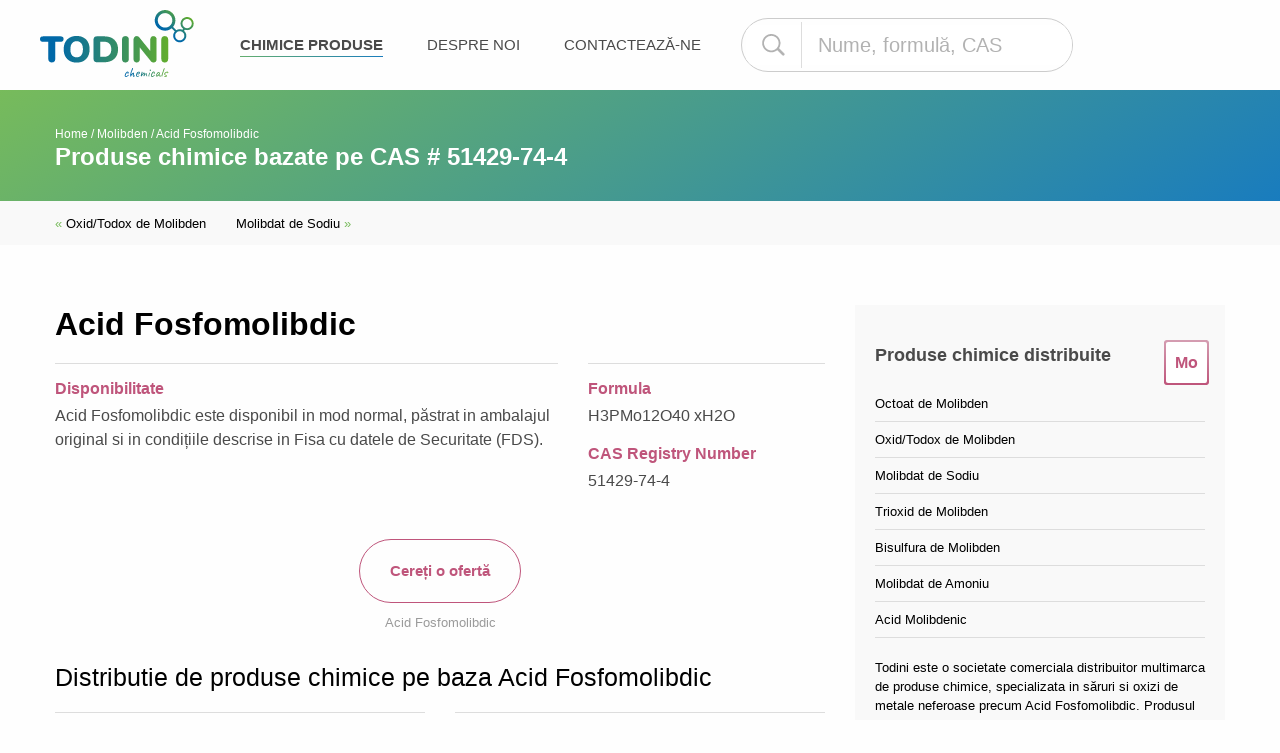

--- FILE ---
content_type: text/html; charset=UTF-8
request_url: https://www.todini.com/ro/produse-chimice/molibden/acid-fosfomolibdic
body_size: 7346
content:
<!doctype html><!--[if IE 8]> <html lang="ro" class="ie8" dir="ltr"> <![endif]--><!--[if IE 9]> <html lang="ro" class="ie9" dir="ltr"> <![endif]--><!--[if !IE]><!--> <html lang="ro" dir="ltr"> <!--<![endif]--><head><meta name="msvalidate.01" content="E58ADCA0626563E9279F3861589BDBC2" /><meta name="msvalidate.01" content="DEFE07CD5D6158ACF5C5E21AB925D3B1" /><meta name="google-site-verification" content="ePVcbaJovBOYjVp7cGLUfbDnj9dcnXOXcyvP9FiFZ-A" /><meta charset="utf-8"><meta http-equiv="x-ua-compatible" content="ie=edge"><meta name="viewport" content="width=device-width, initial-scale=1.0"><title>Acid Fosfomolibdic - Distribuție și vânzări | CAS 51429-74-4 | TODINI</title><meta name="description" content="Todini Chemicals este leader in distributia internationala de acid fosfomolibdic"><link rel="canonical" href="https://www.todini.com/ro/produse-chimice/molibden/acid-fosfomolibdic"><link rel="alternate" hreflang="ar" href="https://www.todini.com/ar/muntagat-kimiayya/mulibdnum/hemd-elfosfomolibdik" /><link rel="alternate" hreflang="br" href="https://www.todini.com/br/produtos-quimicos/molibdenio/acido-fosfomolibdico" /><link rel="alternate" hreflang="zh" href="https://www.todini.com/cn/jingxiao-huaxue-chanpin/mu/lin-mu-suan" /><link rel="alternate" hreflang="cs" href="https://www.todini.com/cz/chemicke-produkty/molybden/kyselina-fosfomolybdenova" /><link rel="alternate" hreflang="de" href="https://www.todini.com/de/chemikalien/molybdaen/phosphormolybdansaure" /><link rel="alternate" hreflang="da" href="https://www.todini.com/dk/kemikalier/molybden/phosphormolybden-syre" /><link rel="alternate" hreflang="en" href="https://www.todini.com/chemicals/molybdenum/phosphomolybdic-acid" /><link rel="alternate" hreflang="es" href="https://www.todini.com/es/productos-quimicos/molibdeno/acido-fosfomolibdico" /><link rel="alternate" hreflang="fr" href="https://www.todini.com/fr/produits-chimiques/molybdene/acide-phosphomolybdique" /><link rel="alternate" hreflang="hi" href="https://www.todini.com/in/chemicals/molibdenam/phosphomolibdik-esid" /><link rel="alternate" hreflang="it" href="https://www.todini.com/it/prodotti-chimici/molibdeno/acido-fosfomolibdico" /><link rel="alternate" hreflang="ja" href="https://www.todini.com/jp/kagaku-seihin/moribuden/rinmoribuden-san" /><link rel="alternate" hreflang="nl" href="https://www.todini.com/nl/chemische-producten/molybdeen/fosfomolybdeenzuur" /><link rel="alternate" hreflang="pl" href="https://www.todini.com/pl/produktow-chemicznych/molibden/kwas-fosforomolibdenowy" /><link rel="alternate" hreflang="ro" href="https://www.todini.com/ro/produse-chimice/molibden/acid-fosfomolibdic" /><link rel="alternate" hreflang="ru" href="https://www.todini.com/ru/khimikalii/molybdenum/fosfornomolibdenovaya-kislota" /><link rel="alternate" hreflang="sv" href="https://www.todini.com/se/kemikalier/molybden/fosformolybdensyra" /><link rel="alternate" hreflang="tr" href="https://www.todini.com/tr/kimyasallar/molibden/fosfomolibdik-asit" /><link rel="stylesheet" href="https://www.todini.com/assets/css/style.css"><link rel="stylesheet" href="https://www.todini.com/assets/css/style_responsive.css"><link rel="stylesheet" href="https://www.todini.com/assets/js/vendor/multiple-select-master/multiple-select.css"><link rel="stylesheet" href="https://www.todini.com/assets/css/vendor/jquery.loadmask.css"><link rel="stylesheet" href="https://www.todini.com/assets/css/search/search.css"><link rel="stylesheet" href="https://code.jquery.com/ui/1.11.0/themes/smoothness/jquery-ui.css"><link rel="preconnect" href="https://fonts.gstatic.com"><link href="https://fonts.googleapis.com/css2?family=Montserrat:wght@400;700&display=swap" rel="stylesheet"><link rel="icon" type="image/png" href="https://www.todini.com/favicon-32x32.png" sizes="32x32" /><link rel="icon" type="image/png" href="https://www.todini.com/favicon-16x16.png" sizes="16x16" /><link rel="icon" href="https://www.todini.com/favicon.ico" sizes="32x32" /><!-- Global site tag (gtag.js) - Google Analytics --><script async src="https://www.googletagmanager.com/gtag/js?id=G-L8PG22Z7NJ"></script><script>window.dataLayer = window.dataLayer || [];function gtag(){dataLayer.push(arguments);}gtag('js', new Date());gtag('config', 'G-L8PG22Z7NJ');</script><!-- Product - Acid Fosfomolibdic - 2016-05-06T14:45:19+02:00 -->
	</head><body class="homepage">
	<!-- HEADER .header -->
	<header class="header" id="topbar">
		<div class="row large-collapse">
			<div class="large-2 medium-3 small-6 columns">
				<a class="logo" href="https://www.todini.com/ro" title="Home"><span>Distributie de produse chimice</span></a>
			</div>
			<div class="small-6 columns show-for-small-only mobile-only">
				<div id="m-search-icon"><img src="https://www.todini.com/assets/images/search/icon_search.svg" id="mini-search-img"></div>
				<div id="email-icon"><a href="https://www.todini.com/ro/contact" title="alte substanțe chimice sunt disponibile la cerere"></a></div>
				<div id="nav-icon2" class="">
					<span></span>
					<span></span>
					<span></span>
					<span></span>
					<span></span>
					<span></span>
			</div>
			<div id="mini-search-outer-wrapper">
				<div id="mini-search-wrapper">
					<span id="mini-search-icon"></span>
					<input type="text" autocomplete="off" class="product-search-input" placeholder="Nume, formulă, CAS"/>
					<span id="mini-search-close"></span>
				</div>
				</div>
			</div>
			<div class="large-10 medium-9 small-12 columns text-right">
				<nav class="main-menu">
					<ul>
						<li class=" active"><a href="https://www.todini.com/ro/produse-chimice" title="Produse chimice distribuite">Chimice produse</a></li>
						<li class="" ><a href="https://www.todini.com/ro/despre-noi" title="Specialiști în săruri și oxizi de metale neferoase">Despre noi</a></li>
						<li class=""><a href="https://www.todini.com/ro/contact" title="alte substanțe chimice sunt disponibile la cerere">Contactează-ne</a></li>
					</ul>
					<div id="search-outer-wrapper" class="">
						<div id="search-wrapper">
							<span id="search-icon" class="search-icon"></span>
							<input type="text" autocomplete="off" class="product-search-input" placeholder="Nume, formulă, CAS"/>
							<span class="search-close"></span>
						</div>
					</div>
				</nav>
				<div class="search_items_container text-left" style="position:relative"></div>
			</div>
		</div>
	</header><!-- TITLE-BAR .title-bar-->
<div class="title-bar">
	<div class="row columns">
		<div class="path">
			<a href="https://www.todini.com/ro">Home</a>
			 / <a href="https://www.todini.com/ro/produse-chimice/molibden" title="Distributie de produse chimice pe baza Molibden">Molibden</a> / Acid Fosfomolibdic		</div>
		<h2>Produse chimice bazate pe CAS # 51429-74-4</h2>
	</div>
</div>
<!-- navigazione next/prev -->
<div class="e-navigation">
	<div class="row column">
		<a href="https://www.todini.com/ro/produse-chimice/molibden/molibden-oxid" title="Oxid/Todox de Molibden"><span>&laquo;</span> Oxid/Todox de Molibden</a><a href="https://www.todini.com/ro/produse-chimice/molibden/sodiu-molibdat" title="Molibdat de Sodiu">Molibdat de Sodiu <span>&raquo;</span></a>	</div>
</div>

<!-- MAIN-CONTENT .main-content-->
<div class="main-content">

    <!-- layout contenuto vip con classe FAMIGLIA esempio .e-co-->
    <div class="row e-mo vip-content">
    <div class="large-8 medium-7 small-12 columns">

    	<h1>Acid Fosfomolibdic</h1>

    	<!-- top scheda  -->
    	<div class="row top-scheda">
    	<div class="large-8 medium-8 small-12 columns">
    		<div class="scheda-block">
    		<h3>Disponibilitate</h3>
    		<p> Acid Fosfomolibdic este disponibil in mod normal, păstrat in ambalajul original si in condițiile descrise in Fisa cu datele de Securitate (FDS).
</p>
    		</div>
  		</div>
  		<div class="large-4 medium-4 small-12 columns">
    		<div class="scheda-block">
    		<h3>Formula</h3>
    		<p>H3PMo12O40 xH2O</p>
    		<h3>CAS Registry Number</h3>
    		<p>51429-74-4</p>
    		</div>
  		</div>
		</div>
		<div class="row column text-center top-scheda cta-scheda">
   			 <a href="#" onclick="return false;" class="button go-to-form" title="Contactați-ne">Cereți o ofertă</a>
   			 <p class="nota">
			     Acid Fosfomolibdic		     </p>
    	</div>
    	<!-- /top scheda -->

    	<!-- bottom scheda  -->
    	<div class="row column bottom-scheda hide-for-small-only">
   			 <h2>Distributie de produse chimice pe baza Acid Fosfomolibdic
</h2>
    	</div>
        <div class="row bottom-scheda">
            <div class="large-6 medium-12 small-12 columns">
                <div class="scheda-block">
                    <h3>Descriere</h3>
                    <p>informația nu este disponibila</p>
                </div>
                <div class="scheda-block">
                    <h3>Aspect</h3>
                    <p>Acidul fosfomolibdic este un compus verde-galben.</p>
                </div>
                <div class="scheda-block">
                    <h3>Solubilitate</h3>
                    <p>Acidul fosfomolibdic este solubil in apa si in solventi polari organici ca etanolul.</p>
                </div>
                <div class="scheda-block">
                    <h3>Întrebuințări </h3>
                    <p>Acidul fosfomolibdic, cunoscut si ca PMA, este unul din componentele colorantului tricromic a lui Masson. Acidul fosfomolibdic se foloseste ca materie prima pentru catalizatori si ca reactiv in cromatografia pe strat subtire.</p>
                </div>
            </div>
            <div class="large-6 medium-12 small-12 columns">
                <div class="scheda-block">
                    <h3>Clasificare</h3>
                    <p>Solicitați fisa cu datele de securitate (FDS) si verificați punctele 3, 14, 15.
</p>
                </div>
                <div class="scheda-block">
                    <h3>Securitate</h3>
                    <p>Solicitați fisa cu datele de securitate (FDS) si verificați punctele 4, 5, 6, 7, 8, 10, 13.
</p>
                </div>
                <div class="scheda-block">
                    <h3>Specificații</h3>
                    <p>Detaliile tehnice se furnizează la cerere, in funcție de aplicare.
</p>
                </div>
                <div class="scheda-block">
                    <h3>Sinonime</h3>
                    <p>Acid fosfomolibdic</p>
                </div>
            </div>
        </div>
    	<!-- /bottom scheda -->

  	</div>

<div class="large-4 medium-5 hide-for-small-only columns sidebar ">
	<div class="sidebar-wrapper">
		<h3>Produse chimice distribuite</h3>
		<div class="e-mo small-elements">
			<div class="element">
				<a href="https://www.todini.com/ro/produse-chimice/molibden" title="Molibden">
					<span class="simbolo">Mo</span>
				</a>
          	</div>
        </div>
    	<ul>
            <li><a title="Vizualizați fișa tehnică a produsului Octoat de Molibden" href="https://www.todini.com/ro/produse-chimice/molibden/octoat-de-molibden"><span></span> Octoat de Molibden</a></li>
                    <li><a title="Vizualizați fișa tehnică a produsului Oxid/Todox de Molibden" href="https://www.todini.com/ro/produse-chimice/molibden/molibden-oxid"><span></span> Oxid/Todox de Molibden</a></li>
                    <li><a title="Vizualizați fișa tehnică a produsului Molibdat de Sodiu" href="https://www.todini.com/ro/produse-chimice/molibden/sodiu-molibdat"><span></span> Molibdat de Sodiu</a></li>
                    <li><a title="Vizualizați fișa tehnică a produsului Trioxid de Molibden" href="https://www.todini.com/ro/produse-chimice/molibden/molibden-trioxid"><span></span> Trioxid de Molibden</a></li>
                    <li><a title="Vizualizați fișa tehnică a produsului Bisulfura de Molibden" href="https://www.todini.com/ro/produse-chimice/molibden/molibden-bisulfura"><span></span> Bisulfura de Molibden</a></li>
                    <li><a title="Vizualizați fișa tehnică a produsului Molibdat de Amoniu" href="https://www.todini.com/ro/produse-chimice/molibden/amoniu-molibdat"><span></span> Molibdat de Amoniu</a></li>
                    <li><a title="Vizualizați fișa tehnică a produsului Acid Molibdenic" href="https://www.todini.com/ro/produse-chimice/molibden/acid-molibdenic"><span></span> Acid Molibdenic</a></li>
                    
	</ul>
	<p>Todini este o societate comerciala distribuitor multimarca de produse chimice, specializata in săruri si oxizi de metale neferoase precum  Acid Fosfomolibdic. Produsul chimic Acid Fosfomolibdic cu cerințe specifice este disponibil la cerere.</p>
</div>
</div>
</div>


</div>

<!-- CONTACT-ROW .help -->
<div class="contact-row" >
    <div class="row">
        <div class="large-10 large-centered column">
            <h3>Contactați-ne pentru mai multe informații despre <strong>Acid Fosfomolibdic</strong></h3>
            <p class="subtitle">Contactați-ne pentru a solicita o ofertă sau informații tehnice și veți fi contactat cât mai curând posibil.</p>
            <!-- form -->
<form class="contacts_form " data-feedback_template="" method="post" action="" onsubmit="return false;"  >
	<fieldset>
		<p class="f-phone">
                            <label>Telefon <span class="advice">(pentru feedback mai rapid, completați acest câmp)</span></label>
                            <input class=" phone_number" type="text" pattern="^([0-9\(\)\\/|+# -]*)$" name="phone"  >
                            </p><p class="f-email">
                        <label>E-mail</label>
                        <input class="required" type="email" name="email" required placeholder="">
                        </p>                            <p class="f-firm">
                                <label>Societatea*</label>
                                <input class="required" type="text" name="firm" placeholder="">
                            </p>
							<p class="f-subject">
                        <label>Obiect</label>
                        <select name="subject" >
                            <option value="Cerere de oferta">Cerere de oferta</option><option value="Informații tehnice">Informații tehnice</option><option value="Situația comenzilor si livrărilor">Situația comenzilor si livrărilor</option><option value="Propuneri">Propuneri</option>                        </select>
                        </p><p class="f-message">
                        <label>Mesaj*</label>
                        <textarea class="required" rows="7" name="message"  required placeholder=""></textarea>
                        </p>
        <div class="large-collapse">
            <div class="row large-collapse">
                <div class="large-8 small-12 columns">
                    <label>Consimțământul la prelucrarea datelor * <span class="privacy-error-container"></span></label>
                    <p class="privacy privacy-error-class-container">
                        <label class="checkbox">
                            <input data-error_class_container=".privacy-error-class-container" data-error_container=".privacy-error-container" type="checkbox" name="privacy" required>
                            <span class="nota">Sunt de acord cu prelucrarea datelor: <a target="_blank" href="https://www.todini.com/ro/politica-de-confidentialitate" title="Ne pasă de intimitatea ta ">Clic aici pentru a citi politica de confidențialitate</a></span>
                        </label>
                    </p>
                </div>
                <div class="large-4 small-12 columns clearfix text-center">
                    <button type="submit" class="button btn-send">Trimite</button>
                </div>
            </div>
        </div>

	</fieldset>
    <input type="hidden" name="form_id" value="3" >
	<input type="hidden" name="page_id" value="2" ></form>
<!-- fine form -->        </div>
    </div>
</div>

<!-- SLIDER .slider-small-elements -->
<div class="slider-small-elements">
	<div class="row column  text-center"><h3>Ați putea fi interesat de următoarele produse chimice:</h3></div>
	<div class="row">
		<div class="columns large-8 large-centered small-centered medium-centered medium-10 small-10">
			<ul class="owl-carousel owl-theme small-slider small-elements families-carousel" >
									<li class="e-co">
						<div class="element">
							<a href="https://www.todini.com/ro/produse-chimice/cobalt" title="Cobalt">
								<span class="simbolo">Co</span>
							</a>
						</div>
					</li>
										<li class="e-ni">
						<div class="element">
							<a href="https://www.todini.com/ro/produse-chimice/nichel" title="Nichel">
								<span class="simbolo">Ni</span>
							</a>
						</div>
					</li>
										<li class="e-i">
						<div class="element">
							<a href="https://www.todini.com/ro/produse-chimice/iod" title="Iod">
								<span class="simbolo">I</span>
							</a>
						</div>
					</li>
										<li class="e-se">
						<div class="element">
							<a href="https://www.todini.com/ro/produse-chimice/seleniu" title="Seleniu">
								<span class="simbolo">Se</span>
							</a>
						</div>
					</li>
										<li class="e-sn">
						<div class="element">
							<a href="https://www.todini.com/ro/produse-chimice/staniu" title="Staniu">
								<span class="simbolo">Sn</span>
							</a>
						</div>
					</li>
										<li class="e-li">
						<div class="element">
							<a href="https://www.todini.com/ro/produse-chimice/litiu" title="Litiu">
								<span class="simbolo">Li</span>
							</a>
						</div>
					</li>
										<li class="e-v">
						<div class="element">
							<a href="https://www.todini.com/ro/produse-chimice/vanadiu" title="Vanadiu">
								<span class="simbolo">V</span>
							</a>
						</div>
					</li>
										<li class="e-cu">
						<div class="element">
							<a href="https://www.todini.com/ro/produse-chimice/cupru" title="Cupru">
								<span class="simbolo">Cu</span>
							</a>
						</div>
					</li>
										<li class="e-sb">
						<div class="element">
							<a href="https://www.todini.com/ro/produse-chimice/antimoniu" title="Antimoniu">
								<span class="simbolo">Sb</span>
							</a>
						</div>
					</li>
										<li class="e-cr">
						<div class="element">
							<a href="https://www.todini.com/ro/produse-chimice/crom" title="Crom">
								<span class="simbolo">Cr</span>
							</a>
						</div>
					</li>
										<li class="e-mn">
						<div class="element">
							<a href="https://www.todini.com/ro/produse-chimice/mangan" title="Mangan">
								<span class="simbolo">Mn</span>
							</a>
						</div>
					</li>
										<li class="e-cd">
						<div class="element">
							<a href="https://www.todini.com/ro/produse-chimice/cadmiu" title="Cadmiu">
								<span class="simbolo">Cd</span>
							</a>
						</div>
					</li>
										<li class="e-in">
						<div class="element">
							<a href="https://www.todini.com/ro/produse-chimice/indiu" title="Indiu">
								<span class="simbolo">In</span>
							</a>
						</div>
					</li>
										<li class="e-w">
						<div class="element">
							<a href="https://www.todini.com/ro/produse-chimice/tungsten" title="Tungsten">
								<span class="simbolo">W</span>
							</a>
						</div>
					</li>
										<li class="e-te">
						<div class="element">
							<a href="https://www.todini.com/ro/produse-chimice/telur" title="Telur">
								<span class="simbolo">Te</span>
							</a>
						</div>
					</li>
										<li class="e-re">
						<div class="element">
							<a href="https://www.todini.com/ro/produse-chimice/reniu" title="Reniu">
								<span class="simbolo">Re</span>
							</a>
						</div>
					</li>
										<li class="e-pb">
						<div class="element">
							<a href="https://www.todini.com/ro/produse-chimice/plumb" title="Plumb">
								<span class="simbolo">Pb</span>
							</a>
						</div>
					</li>
										<li class="e-bi">
						<div class="element">
							<a href="https://www.todini.com/ro/produse-chimice/bismut" title="Bismut">
								<span class="simbolo">Bi</span>
							</a>
						</div>
					</li>
										<li class="e-zn">
						<div class="element">
							<a href="https://www.todini.com/ro/produse-chimice/zinc" title="Zinc">
								<span class="simbolo">Zn</span>
							</a>
						</div>
					</li>
										<li class="e-default">
						<div class="element">
							<a href="https://www.todini.com/ro/produse-chimice/alte" title="Alte Produse Chimice">
								<span class="simbolo">...</span>
							</a>
						</div>
					</li>
								</ul>
		</div>
	</div>
</div>

		<!-- FOOTER -->
		<footer class="footer">
						<!-- languages -->
			<div class="row seo-row" data-equalizer>
				<div class="large-11 small-10 columns" data-equalizer-watch>
					<div class="row ft-col">
						<div class="large-4 medium-4 small-12 columns">  
							<h3>Selectați limba în care să navigați pe site-ul nostru web →</h3>
						</div>
						<div class="large-2 medium-2 small-6 columns">  
							<ul>
																										<li><a data-language_code="en" class="set_user_language" href="https://www.todini.com" title="English version">English </a></li>																		<li><a data-language_code="es" class="set_user_language" href="https://www.todini.com/es" title="versión española">Español</a></li>																		<li><a data-language_code="it" class="set_user_language" href="https://www.todini.com/it" title="versione italiana">Italiano</a></li>																		<li><a data-language_code="fr" class="set_user_language" href="https://www.todini.com/fr" title="version française">Français</a></li>																		<li><a data-language_code="de" class="set_user_language" href="https://www.todini.com/de" title="Deutsche Version">Deutsch</a></li>									</ul></div><div class="large-2 medium-2 small-6 columns"><ul>									<li><a data-language_code="pl" class="set_user_language" href="https://www.todini.com/pl" title="Polska wersja">Polski</a></li>																		<li><a data-language_code="cz" class="set_user_language" href="https://www.todini.com/cz" title="Česká verze">Česko</a></li>																		<li><a data-language_code="ro" class="set_user_language" href="https://www.todini.com/ro" title="Versiunea română">Român</a></li>																		<li><a data-language_code="ru" class="set_user_language" href="https://www.todini.com/ru" title="Russkaya versiya">Pусский</a></li>																		<li><a data-language_code="tr" class="set_user_language" href="https://www.todini.com/tr" title="Türkçe sürümü">Türkçe</a></li>									</ul></div><div class="large-2 medium-2 small-6 columns"><ul>									<li><a data-language_code="dk" class="set_user_language" href="https://www.todini.com/dk" title="Dansk version">Dansk</a></li>																		<li><a data-language_code="se" class="set_user_language" href="https://www.todini.com/se" title="Svensk version">Svenska</a></li>																		<li><a data-language_code="br" class="set_user_language" href="https://www.todini.com/br" title="versão português">Português</a></li>																		<li><a data-language_code="jp" class="set_user_language" href="https://www.todini.com/jp" title="Nihongohan">日本の</a></li>																		<li><a data-language_code="cn" class="set_user_language" href="https://www.todini.com/cn" title="Zhōngwén bǎn">中国</a></li>									</ul></div><div class="large-2 medium-2 small-6 columns"><ul>									<li><a data-language_code="nl" class="set_user_language" href="https://www.todini.com/nl" title="Nederlandse versie">Nederlands</a></li>																		<li><a data-language_code="in" class="set_user_language" href="https://www.todini.com/in" title="हिंदी अनुवाद">हिन्दी</a></li>																		<li><a data-language_code="ar" class="set_user_language" href="https://www.todini.com/ar" title="النسخة العربية">عربي</a></li>							</ul>	
						</div>
					</div>
				</div>
			</div>
			<div class="row column policies">
				<!-- policies -->
				<ul>
					<li><a href="https://www.todini.com/ro/privacy" title=" politica de confidențialitate">Privacy Policy</a></li>
					<li><a href="https://www.todini.com/ro/cookies" title="politica cookie">Cookie Policy</a></li>
					<li><a href="https://www.todini.com/ro/adnotari-legale" title="Adnotari Legale">Adnotari Legale</a></li>
					<li><a href="https://www.todini.com/ro/contact" title="Contactați-ne">Contactați-ne</a></li>
				</ul>
				<!-- copyright -->
				<p class="policy">&copy; 2026 TODINI AND CO. S.P.A. v.a.t. IT10722620159</p>
			</div>
		</footer>

		
		<script src="https://code.jquery.com/jquery-3.2.1.min.js"></script>
<script src="https://www.todini.com/assets/js/vendor/what-input.js"></script>
<script src="https://cdnjs.cloudflare.com/ajax/libs/foundation/6.4.3/js/foundation.min.js"></script>
<script src="https://www.todini.com/assets/js/vendor/owl.carousel.min.js"></script>
<script src="https://www.todini.com/assets/js/vendor/jquery.loadmask.min.js"></script>
<!-- WATTA -->
<script src="https://www.todini.com/assets/js/vendor/jquery.validate.min.js"></script>
<script type="text/javascript" src="https://www.todini.com/assets/js/lib/loading-button.js"></script>
<script type="text/javascript" src="https://www.todini.com/assets/js/vendor/jalert/jAlert.js"></script>
<script src="https://www.todini.com/assets/js/vendor/parallax.min.js"></script>
<script src="https://www.todini.com/assets/js/pages/contacts.js?v=2.4.4"></script>
<script type="text/javascript" src="https://www.todini.com/assets/js/vendor/multiple-select-master/multiple-select.js"></script>
<script src="https://code.jquery.com/ui/1.12.1/jquery-ui.min.js"></script>
<script src="https://www.todini.com/assets/js/functions.js?v=2.4.4"></script>
<script src="https://www.todini.com/assets/js/todini.js?v=2.4.4"></script>
<script src="https://www.todini.com/assets/js/search.js?v=2.4.4"></script>

<script type="text/javascript">
	var BASE_URL = 'https://www.todini.com/ro/';
	var BASE_URL_CD = 'https://www.todini.com/ro/';
</script>
<script type="text/javascript" src="https://www.todini.com/assets/js/pages/product_details.js?v=2.4.4"></script><script type="text/javascript">
	var required_field						= 'câmp obligatoriu';
	var invalid_mail						= 'Va rugam introduceți o adresa e-mail valabila';
	var invalid_phone_number				= ' format invalid';
	var confirm_message						= 'Mesajul a fost trimis cu succes';
	var section								= 'contacts_box';
	var message_feedback_url				= 'https://www.todini.com/ro/twr';
	var country_redirect_alert_hide_minutes = 20;
	var search_no_results					= 'Nu au găsit rezultate, încercați din nou sau contactați experții noștri.';
	var search_no_results_url				= 'https://www.todini.com/ro/contact';
	var text_rtl							= false;
	$(document).ready(function() {
		setTimeout(function(){
			$('.certificates-carousel').owlCarousel({
				margin:30,
				nav:false,
				dots:true,
				responsiveClass:true,
				responsive:{
					0:{
						items: 1,
						stagePadding: 30,
						loop:1
						},
					640:{
						items:2,
						dots:false,
					}
				}
			});
		}, 100);
	});
</script>

                	</body>
</html>


--- FILE ---
content_type: application/javascript; charset=UTF-8
request_url: https://www.todini.com/assets/js/functions.js?v=2.4.4
body_size: 647
content:
function add_loading_layer()
{
    if($.fn.mask)
        $("body").mask("Loading...");
}

function remove_loading_layer()
{
    if($.fn.unmask)
        $("body").unmask();
}

function set_cookie(name,value,expire)
{
    var Expire = new Date();
    var Now = new Date();
    Expire.setTime(Now.getTime() + 1000*expire);
    document.cookie = name+'='+value+'; expires=' + Expire.toGMTString() + '; path=/';
}

function get_cookie(name)
{
  if (document.cookie.length > 0)
  {
    var start = document.cookie.indexOf(name + "=");
    if (start != -1)
    {
        start = start + name.length + 1;
        var end = document.cookie.indexOf(";",start);
        if (end == -1) end = document.cookie.length;
            return unescape(document.cookie.substring(start,end));
    }
    else
    {
       return "";
    }
  }
  return "";
}

function accept_cookie_policy()
{
    if(!$('.cookie-policy-container').is(':visible'))
        return;

    $('.cookie-policy-container').slideUp();
    var Expire = new Date();
    var Now = new Date();
    Expire.setTime(Now.getTime() + 1000*60*60*24*365*10);
    document.cookie = 'cookie-policy=track_ip:'+$('.cookie-policy-container input[name=track_ip]:checked').val()+'; expires=' + Expire.toGMTString() + '; path=/';
}

function manage_date_column(row, type, val, meta,name)
{
    if (type === 'set')
    {
        row[name] = val;
        return;
    }
    else if (type === 'display')
    {
        if(!row[name])
            return '-';
        var date = new Date(row[name]*1000);
        var date_string = fill_zeros(date.getDate())+'/'+fill_zeros(date.getMonth()+1)+'/'+date.getFullYear().toString().substring(2,4);
        //+'<br/>'+fill_zeros(date.getHours())+':'+fill_zeros(date.getMinutes())+':'+fill_zeros(date.getSeconds());
        return date_string;
    }
    else if (type === 'filter')
    {
        return row[name];
    }

    return row[name];
}

function fill_zeros(value)
{
    if(value>9)
        return value;
    else
        return '0'+value;
}

--- FILE ---
content_type: image/svg+xml
request_url: https://www.todini.com/assets/images/todini_logo.svg
body_size: 7348
content:
<?xml version="1.0" encoding="UTF-8" standalone="no"?>
<!DOCTYPE svg PUBLIC "-//W3C//DTD SVG 1.1//EN" "http://www.w3.org/Graphics/SVG/1.1/DTD/svg11.dtd">
<svg width="100%" height="100%" viewBox="0 0 460 200" version="1.1" xmlns="http://www.w3.org/2000/svg" xmlns:xlink="http://www.w3.org/1999/xlink" xml:space="preserve" xmlns:serif="http://www.serif.com/" style="fill-rule:evenodd;clip-rule:evenodd;stroke-linejoin:round;stroke-miterlimit:2;">
    <g transform="matrix(1,0,0,1,-76.203,-299.924)">
        <g transform="matrix(382.761,0,0,-382.761,76.2033,417.194)">
            <path d="M0.232,0.091C0.217,0.083 0.205,0.071 0.197,0.055C0.189,0.04 0.185,0.021 0.185,0C0.185,-0.021 0.189,-0.039 0.197,-0.055C0.205,-0.07 0.217,-0.082 0.232,-0.091C0.248,-0.1 0.266,-0.104 0.286,-0.104C0.307,-0.104 0.324,-0.1 0.34,-0.091C0.355,-0.082 0.367,-0.07 0.375,-0.055C0.383,-0.039 0.387,-0.021 0.387,0C0.387,0.021 0.383,0.04 0.375,0.055C0.367,0.071 0.355,0.083 0.34,0.091C0.325,0.1 0.307,0.104 0.286,0.104C0.266,0.104 0.248,0.1 0.232,0.091ZM0.25,-0.047C0.242,-0.037 0.237,-0.021 0.237,0C0.237,0.021 0.242,0.037 0.25,0.047C0.259,0.058 0.271,0.063 0.286,0.063C0.301,0.063 0.313,0.058 0.322,0.047C0.331,0.036 0.335,0.021 0.335,0C0.335,-0.021 0.331,-0.036 0.322,-0.047C0.313,-0.058 0.301,-0.063 0.286,-0.063C0.271,-0.063 0.259,-0.058 0.25,-0.047ZM0.954,0.096C0.95,0.091 0.947,0.085 0.947,0.077L0.947,-0.077C0.947,-0.085 0.95,-0.091 0.954,-0.096C0.959,-0.101 0.965,-0.103 0.973,-0.103C0.982,-0.103 0.988,-0.101 0.993,-0.096C0.998,-0.091 1,-0.085 1,-0.077L1,0.077C1,0.085 0.998,0.091 0.993,0.096C0.988,0.1 0.982,0.103 0.973,0.103C0.965,0.103 0.959,0.1 0.954,0.096ZM0.868,0.096C0.863,0.091 0.861,0.085 0.861,0.077L0.861,-0.014L0.774,0.094C0.769,0.1 0.763,0.103 0.755,0.103C0.747,0.103 0.741,0.1 0.737,0.095C0.732,0.091 0.73,0.084 0.73,0.077L0.73,-0.077C0.73,-0.085 0.732,-0.091 0.737,-0.096C0.741,-0.101 0.747,-0.103 0.755,-0.103C0.762,-0.103 0.768,-0.101 0.772,-0.096C0.777,-0.091 0.779,-0.085 0.779,-0.077L0.779,0.014L0.866,-0.094C0.871,-0.1 0.877,-0.103 0.886,-0.103C0.893,-0.103 0.899,-0.101 0.904,-0.096C0.908,-0.091 0.91,-0.085 0.91,-0.077L0.91,0.077C0.91,0.084 0.908,0.091 0.903,0.095C0.899,0.1 0.893,0.103 0.885,0.103C0.878,0.103 0.872,0.1 0.868,0.096ZM0.647,0.096C0.643,0.091 0.64,0.085 0.64,0.077L0.64,-0.077C0.64,-0.085 0.643,-0.091 0.647,-0.096C0.652,-0.101 0.658,-0.103 0.666,-0.103C0.675,-0.103 0.681,-0.101 0.686,-0.096C0.691,-0.091 0.693,-0.085 0.693,-0.077L0.693,0.077C0.693,0.085 0.691,0.091 0.686,0.096C0.681,0.1 0.675,0.103 0.666,0.103C0.658,0.103 0.652,0.1 0.647,0.096ZM0.443,0.101C0.435,0.101 0.429,0.099 0.425,0.095C0.421,0.091 0.418,0.085 0.418,0.077L0.418,-0.077C0.418,-0.085 0.421,-0.091 0.425,-0.095C0.429,-0.099 0.435,-0.101 0.443,-0.101L0.501,-0.101C0.523,-0.101 0.543,-0.097 0.559,-0.089C0.575,-0.081 0.587,-0.069 0.596,-0.054C0.605,-0.039 0.609,-0.021 0.609,0C0.609,0.021 0.604,0.039 0.596,0.054C0.587,0.069 0.575,0.081 0.559,0.089C0.543,0.097 0.523,0.101 0.501,0.101L0.443,0.101ZM0.471,0.059L0.497,0.059C0.517,0.059 0.532,0.054 0.541,0.044C0.551,0.035 0.556,0.02 0.556,0C0.556,-0.02 0.551,-0.035 0.541,-0.044C0.532,-0.054 0.517,-0.059 0.497,-0.059L0.471,-0.059L0.471,0.059ZM0.025,0.101C0.017,0.101 0.01,0.099 0.006,0.096C0.002,0.093 0,0.087 0,0.08C0,0.073 0.002,0.067 0.006,0.064C0.01,0.06 0.017,0.058 0.025,0.058L0.065,0.058L0.065,-0.077C0.065,-0.085 0.068,-0.091 0.073,-0.096C0.078,-0.1 0.084,-0.103 0.092,-0.103C0.1,-0.103 0.107,-0.1 0.112,-0.096C0.116,-0.091 0.119,-0.085 0.119,-0.077L0.119,0.058L0.159,0.058C0.168,0.058 0.174,0.06 0.178,0.064C0.182,0.067 0.184,0.073 0.184,0.08C0.184,0.087 0.182,0.093 0.178,0.096C0.174,0.099 0.168,0.101 0.159,0.101L0.025,0.101Z" style="fill:url(#_Linear1);fill-rule:nonzero;"/>
        </g>
        <g transform="matrix(46.8125,-66.8552,-66.8552,-46.8125,451.01,370.866)">
            <path d="M0.177,0.604C0.006,0.484 -0.036,0.248 0.084,0.077C0.136,0.002 0.211,-0.048 0.293,-0.071L0.265,-0.231C0.209,-0.225 0.152,-0.238 0.102,-0.273C-0.006,-0.349 -0.033,-0.499 0.043,-0.607C0.119,-0.716 0.269,-0.742 0.378,-0.666C0.437,-0.625 0.471,-0.561 0.478,-0.494L0.528,-0.495C0.535,-0.522 0.547,-0.548 0.563,-0.572C0.639,-0.681 0.789,-0.707 0.898,-0.631C1.006,-0.555 1.033,-0.405 0.957,-0.297C0.881,-0.189 0.731,-0.162 0.622,-0.238C0.559,-0.282 0.524,-0.352 0.521,-0.424L0.475,-0.423C0.469,-0.391 0.456,-0.36 0.437,-0.332C0.41,-0.294 0.374,-0.266 0.334,-0.249L0.363,-0.083C0.448,-0.09 0.536,-0.068 0.611,-0.016C0.781,0.104 0.823,0.34 0.704,0.511C0.584,0.682 0.348,0.723 0.177,0.604ZM0.241,0.512C0.361,0.596 0.527,0.567 0.612,0.446C0.696,0.326 0.666,0.16 0.546,0.076C0.426,-0.008 0.26,0.021 0.176,0.141C0.092,0.261 0.121,0.428 0.241,0.512ZM0.663,-0.296C0.739,-0.243 0.845,-0.262 0.898,-0.338C0.952,-0.414 0.933,-0.52 0.857,-0.573C0.781,-0.626 0.675,-0.608 0.622,-0.532C0.568,-0.455 0.587,-0.35 0.663,-0.296ZM0.289,-0.308C0.324,-0.319 0.356,-0.341 0.378,-0.373C0.432,-0.449 0.413,-0.554 0.337,-0.608C0.261,-0.661 0.155,-0.643 0.102,-0.566C0.048,-0.49 0.067,-0.385 0.143,-0.331C0.176,-0.308 0.215,-0.298 0.253,-0.301L0.253,-0.302L0.289,-0.308Z" style="fill:url(#_Linear2);fill-rule:nonzero;"/>
        </g>
        <g transform="matrix(129.98,0,0,-129.98,329.472,486.326)">
            <path d="M0.173,0.1C0.171,0.098 0.169,0.095 0.169,0.092C0.169,0.09 0.168,0.086 0.165,0.078C0.162,0.07 0.16,0.065 0.159,0.064C0.158,0.062 0.154,0.052 0.147,0.033C0.144,0.023 0.142,0.018 0.141,0.017C0.135,-0.004 0.131,-0.02 0.128,-0.031C0.126,-0.042 0.125,-0.055 0.124,-0.07C0.124,-0.072 0.123,-0.075 0.123,-0.078C0.123,-0.083 0.124,-0.086 0.125,-0.089C0.126,-0.091 0.129,-0.093 0.132,-0.095C0.133,-0.096 0.134,-0.096 0.136,-0.096C0.138,-0.096 0.14,-0.095 0.142,-0.094C0.144,-0.093 0.145,-0.091 0.145,-0.089C0.145,-0.086 0.147,-0.081 0.152,-0.074C0.156,-0.067 0.162,-0.059 0.169,-0.051C0.175,-0.044 0.182,-0.037 0.188,-0.032C0.19,-0.029 0.192,-0.028 0.193,-0.028C0.194,-0.028 0.194,-0.028 0.194,-0.029C0.194,-0.029 0.194,-0.03 0.194,-0.031C0.193,-0.033 0.193,-0.034 0.193,-0.034C0.191,-0.039 0.189,-0.046 0.188,-0.055C0.186,-0.063 0.185,-0.069 0.185,-0.073C0.185,-0.081 0.187,-0.087 0.19,-0.092C0.194,-0.097 0.198,-0.099 0.203,-0.099C0.207,-0.099 0.21,-0.098 0.214,-0.096C0.216,-0.096 0.22,-0.093 0.226,-0.087C0.232,-0.082 0.235,-0.079 0.235,-0.078L0.237,-0.071C0.237,-0.07 0.235,-0.069 0.233,-0.069C0.227,-0.069 0.221,-0.071 0.214,-0.076L0.203,-0.082C0.202,-0.082 0.201,-0.081 0.201,-0.079C0.201,-0.077 0.203,-0.068 0.207,-0.054C0.212,-0.04 0.214,-0.029 0.214,-0.022C0.214,-0.02 0.214,-0.018 0.213,-0.018L0.21,-0.013C0.209,-0.011 0.208,-0.009 0.205,-0.007C0.203,-0.005 0.2,-0.004 0.198,-0.004C0.194,-0.004 0.188,-0.008 0.179,-0.016C0.17,-0.024 0.165,-0.028 0.164,-0.029C0.157,-0.036 0.153,-0.04 0.152,-0.042C0.15,-0.044 0.148,-0.045 0.147,-0.045C0.145,-0.045 0.145,-0.045 0.145,-0.043C0.145,-0.041 0.147,-0.032 0.151,-0.018C0.155,-0.004 0.158,0.007 0.161,0.014C0.166,0.03 0.172,0.044 0.178,0.056C0.182,0.065 0.185,0.071 0.187,0.075C0.189,0.08 0.19,0.083 0.19,0.086C0.19,0.09 0.189,0.093 0.187,0.095C0.187,0.097 0.185,0.099 0.183,0.101C0.18,0.103 0.178,0.103 0.176,0.103L0.173,0.1ZM0.903,0.098C0.902,0.098 0.902,0.097 0.902,0.097L0.896,0.088C0.893,0.083 0.891,0.076 0.888,0.066C0.888,0.063 0.886,0.06 0.885,0.054C0.879,0.039 0.876,0.031 0.877,0.033L0.869,0.01C0.867,0.002 0.864,-0.009 0.859,-0.024C0.857,-0.031 0.855,-0.036 0.855,-0.039C0.853,-0.042 0.851,-0.045 0.851,-0.048C0.85,-0.052 0.849,-0.056 0.849,-0.061C0.846,-0.071 0.845,-0.078 0.845,-0.082C0.845,-0.084 0.845,-0.086 0.846,-0.087C0.847,-0.089 0.849,-0.09 0.851,-0.091C0.853,-0.092 0.855,-0.093 0.857,-0.093C0.86,-0.093 0.861,-0.091 0.862,-0.086C0.863,-0.083 0.864,-0.078 0.866,-0.071C0.867,-0.066 0.867,-0.062 0.868,-0.06C0.868,-0.058 0.869,-0.052 0.873,-0.043C0.873,-0.042 0.873,-0.039 0.874,-0.034C0.875,-0.03 0.876,-0.026 0.878,-0.023C0.88,-0.018 0.883,-0.01 0.886,0C0.887,0.004 0.888,0.007 0.889,0.008C0.89,0.012 0.892,0.018 0.895,0.025C0.897,0.031 0.898,0.035 0.899,0.038L0.905,0.051C0.905,0.053 0.906,0.056 0.907,0.06C0.908,0.063 0.909,0.066 0.909,0.067C0.91,0.069 0.911,0.071 0.912,0.073C0.913,0.075 0.914,0.077 0.915,0.077C0.917,0.08 0.917,0.082 0.917,0.085C0.918,0.087 0.917,0.089 0.915,0.092C0.914,0.095 0.912,0.096 0.911,0.096C0.91,0.098 0.907,0.099 0.905,0.099C0.904,0.099 0.903,0.098 0.903,0.098ZM0.576,0.059C0.575,0.054 0.574,0.049 0.574,0.045C0.574,0.044 0.576,0.041 0.58,0.038C0.583,0.034 0.586,0.033 0.588,0.032C0.59,0.031 0.591,0.03 0.592,0.03C0.593,0.03 0.594,0.031 0.594,0.031C0.598,0.034 0.601,0.038 0.601,0.043C0.601,0.045 0.6,0.048 0.599,0.05C0.599,0.053 0.598,0.055 0.596,0.058C0.595,0.061 0.594,0.063 0.594,0.064C0.591,0.065 0.589,0.065 0.588,0.066C0.587,0.066 0.586,0.066 0.586,0.066C0.581,0.066 0.578,0.063 0.576,0.059ZM0.652,0.017C0.649,0.016 0.645,0.013 0.641,0.009C0.637,0.005 0.633,0 0.627,-0.006C0.62,-0.015 0.613,-0.027 0.608,-0.041C0.603,-0.055 0.601,-0.066 0.602,-0.076C0.602,-0.084 0.605,-0.091 0.61,-0.096C0.615,-0.101 0.621,-0.103 0.629,-0.103C0.631,-0.103 0.633,-0.103 0.636,-0.103C0.64,-0.102 0.645,-0.1 0.652,-0.097C0.658,-0.094 0.662,-0.092 0.662,-0.091C0.662,-0.09 0.662,-0.09 0.663,-0.089C0.663,-0.089 0.664,-0.089 0.665,-0.089C0.667,-0.089 0.67,-0.087 0.674,-0.083C0.679,-0.08 0.683,-0.076 0.687,-0.071C0.691,-0.067 0.693,-0.064 0.692,-0.063L0.694,-0.062C0.696,-0.061 0.696,-0.06 0.694,-0.058C0.692,-0.057 0.69,-0.056 0.687,-0.055C0.685,-0.055 0.682,-0.055 0.681,-0.056C0.68,-0.056 0.679,-0.058 0.677,-0.06C0.676,-0.061 0.674,-0.062 0.672,-0.064C0.671,-0.065 0.669,-0.066 0.668,-0.067C0.66,-0.073 0.652,-0.078 0.646,-0.082C0.642,-0.084 0.637,-0.084 0.629,-0.084C0.626,-0.084 0.623,-0.084 0.622,-0.084C0.622,-0.084 0.622,-0.083 0.621,-0.082C0.621,-0.08 0.621,-0.079 0.621,-0.076C0.621,-0.074 0.621,-0.07 0.622,-0.065C0.627,-0.047 0.632,-0.033 0.639,-0.023C0.646,-0.013 0.653,-0.005 0.662,-0.001C0.663,0 0.665,0.001 0.667,0.001C0.67,0.001 0.672,-0.001 0.672,-0.006C0.672,-0.008 0.671,-0.01 0.671,-0.012C0.67,-0.016 0.669,-0.019 0.668,-0.022C0.667,-0.025 0.667,-0.027 0.667,-0.028C0.667,-0.03 0.668,-0.031 0.67,-0.032C0.671,-0.034 0.673,-0.034 0.674,-0.034C0.675,-0.034 0.675,-0.034 0.675,-0.033C0.675,-0.032 0.676,-0.031 0.679,-0.031C0.681,-0.031 0.683,-0.03 0.685,-0.027C0.687,-0.024 0.688,-0.02 0.689,-0.016C0.69,-0.014 0.69,-0.011 0.69,-0.008C0.69,-0.005 0.69,-0.001 0.689,0.002C0.688,0.005 0.687,0.006 0.685,0.006L0.684,0.008C0.684,0.01 0.682,0.013 0.678,0.015C0.674,0.017 0.671,0.019 0.667,0.02C0.661,0.02 0.656,0.019 0.652,0.017ZM0.05,0.017C0.047,0.016 0.043,0.013 0.039,0.009C0.035,0.005 0.031,0 0.025,-0.006C0.018,-0.015 0.011,-0.027 0.006,-0.041C0.001,-0.055 -0.001,-0.066 0,-0.076C0,-0.084 0.003,-0.091 0.008,-0.096C0.013,-0.101 0.019,-0.103 0.027,-0.103C0.029,-0.103 0.031,-0.103 0.034,-0.103C0.038,-0.102 0.043,-0.1 0.05,-0.097C0.056,-0.094 0.06,-0.092 0.06,-0.091C0.06,-0.09 0.06,-0.09 0.061,-0.089C0.061,-0.089 0.062,-0.089 0.063,-0.089C0.065,-0.089 0.068,-0.087 0.073,-0.083C0.077,-0.08 0.081,-0.076 0.085,-0.071C0.089,-0.067 0.091,-0.064 0.09,-0.063L0.092,-0.062C0.094,-0.061 0.094,-0.06 0.092,-0.058C0.09,-0.057 0.088,-0.056 0.085,-0.055C0.083,-0.055 0.081,-0.055 0.079,-0.056C0.078,-0.056 0.077,-0.058 0.075,-0.06C0.074,-0.061 0.072,-0.062 0.07,-0.064C0.069,-0.065 0.067,-0.066 0.066,-0.067C0.058,-0.073 0.051,-0.078 0.044,-0.082C0.041,-0.084 0.035,-0.084 0.027,-0.084C0.024,-0.084 0.021,-0.084 0.02,-0.084C0.02,-0.084 0.02,-0.083 0.019,-0.082C0.019,-0.08 0.019,-0.079 0.019,-0.076C0.019,-0.074 0.019,-0.07 0.02,-0.065C0.025,-0.047 0.03,-0.033 0.037,-0.023C0.044,-0.013 0.051,-0.005 0.06,-0.001C0.061,0 0.063,0.001 0.065,0.001C0.068,0.001 0.07,-0.001 0.07,-0.006C0.07,-0.008 0.069,-0.01 0.069,-0.012C0.068,-0.016 0.067,-0.019 0.066,-0.022C0.065,-0.025 0.065,-0.027 0.065,-0.028C0.065,-0.03 0.067,-0.031 0.068,-0.032C0.07,-0.034 0.071,-0.034 0.072,-0.034C0.073,-0.034 0.073,-0.034 0.073,-0.033C0.073,-0.032 0.074,-0.031 0.077,-0.031C0.079,-0.031 0.081,-0.03 0.083,-0.027C0.085,-0.024 0.086,-0.02 0.087,-0.016C0.088,-0.014 0.089,-0.011 0.089,-0.008C0.089,-0.005 0.088,-0.001 0.087,0.002C0.086,0.005 0.085,0.006 0.083,0.006L0.082,0.008C0.082,0.01 0.08,0.013 0.076,0.015C0.072,0.017 0.069,0.019 0.065,0.02C0.059,0.02 0.054,0.019 0.05,0.017ZM0.971,0.018L0.967,0.018C0.958,0.015 0.952,0.012 0.946,0.01C0.941,0.007 0.937,0.004 0.933,0L0.933,0.001C0.931,0 0.927,-0.002 0.921,-0.006C0.916,-0.011 0.913,-0.015 0.911,-0.021C0.909,-0.026 0.907,-0.031 0.907,-0.037C0.907,-0.04 0.908,-0.042 0.908,-0.045C0.909,-0.05 0.914,-0.055 0.922,-0.061C0.93,-0.067 0.938,-0.071 0.947,-0.074L0.946,-0.074C0.949,-0.075 0.948,-0.078 0.941,-0.081C0.935,-0.083 0.929,-0.084 0.923,-0.084C0.918,-0.084 0.913,-0.083 0.91,-0.081C0.909,-0.08 0.908,-0.079 0.907,-0.079C0.906,-0.079 0.905,-0.08 0.905,-0.08C0.904,-0.081 0.904,-0.083 0.904,-0.084C0.904,-0.086 0.905,-0.089 0.906,-0.09C0.911,-0.098 0.919,-0.102 0.93,-0.102C0.935,-0.102 0.94,-0.101 0.945,-0.1L0.945,-0.1C0.951,-0.098 0.957,-0.096 0.961,-0.093C0.965,-0.09 0.968,-0.087 0.968,-0.084C0.968,-0.083 0.967,-0.081 0.966,-0.08L0.966,-0.08C0.966,-0.08 0.966,-0.079 0.966,-0.079C0.966,-0.079 0.966,-0.078 0.966,-0.076C0.966,-0.075 0.966,-0.074 0.966,-0.074C0.965,-0.07 0.962,-0.067 0.958,-0.064C0.955,-0.062 0.95,-0.059 0.944,-0.056C0.936,-0.053 0.931,-0.05 0.928,-0.048C0.924,-0.045 0.923,-0.043 0.923,-0.041C0.923,-0.039 0.924,-0.036 0.927,-0.033C0.929,-0.028 0.932,-0.024 0.935,-0.02C0.939,-0.017 0.944,-0.013 0.951,-0.008C0.954,-0.005 0.959,-0.003 0.963,-0.002C0.968,0 0.973,0.001 0.976,0.001L0.978,0.001C0.98,0.001 0.981,0 0.982,0C0.983,0 0.983,-0.001 0.983,-0.001L0.983,-0.004L0.982,-0.009C0.982,-0.011 0.983,-0.013 0.983,-0.014L0.984,-0.017L0.985,-0.016C0.986,-0.017 0.987,-0.017 0.988,-0.018C0.989,-0.019 0.989,-0.019 0.989,-0.019C0.992,-0.019 0.994,-0.017 0.996,-0.014C0.998,-0.011 0.999,-0.007 1,-0.003C1,0.001 0.999,0.005 0.996,0.009C0.993,0.014 0.989,0.016 0.985,0.017L0.978,0.019L0.971,0.018ZM0.306,0.014C0.299,0.011 0.292,0.007 0.286,0C0.279,-0.007 0.273,-0.015 0.269,-0.023C0.264,-0.032 0.261,-0.04 0.261,-0.048C0.26,-0.054 0.26,-0.058 0.26,-0.06C0.26,-0.067 0.261,-0.072 0.262,-0.076C0.263,-0.08 0.265,-0.084 0.268,-0.088C0.271,-0.092 0.275,-0.096 0.28,-0.098C0.285,-0.101 0.29,-0.102 0.295,-0.102C0.303,-0.102 0.309,-0.1 0.314,-0.095C0.319,-0.092 0.323,-0.089 0.326,-0.086C0.33,-0.082 0.332,-0.079 0.333,-0.076C0.334,-0.074 0.334,-0.072 0.332,-0.072C0.331,-0.072 0.331,-0.071 0.33,-0.07C0.328,-0.069 0.327,-0.069 0.327,-0.069C0.326,-0.069 0.325,-0.069 0.325,-0.069L0.317,-0.076C0.316,-0.077 0.315,-0.078 0.314,-0.079L0.308,-0.082C0.305,-0.084 0.302,-0.085 0.299,-0.085C0.297,-0.085 0.293,-0.084 0.289,-0.083C0.281,-0.082 0.278,-0.076 0.278,-0.065C0.278,-0.063 0.278,-0.06 0.278,-0.059C0.279,-0.052 0.28,-0.047 0.281,-0.045C0.282,-0.042 0.283,-0.041 0.285,-0.041C0.286,-0.041 0.288,-0.041 0.289,-0.042C0.294,-0.045 0.299,-0.046 0.305,-0.046C0.31,-0.046 0.315,-0.045 0.319,-0.044C0.327,-0.04 0.334,-0.035 0.339,-0.028C0.345,-0.022 0.348,-0.016 0.349,-0.011C0.349,-0.004 0.347,0.003 0.341,0.008C0.34,0.01 0.338,0.012 0.335,0.013C0.333,0.014 0.329,0.015 0.324,0.016L0.315,0.017C0.312,0.017 0.309,0.016 0.306,0.014ZM0.289,-0.026C0.289,-0.026 0.29,-0.023 0.293,-0.02C0.296,-0.016 0.3,-0.012 0.304,-0.008C0.308,-0.004 0.311,-0.002 0.314,-0.001C0.315,-0.001 0.317,-0.001 0.32,-0.001C0.323,-0.001 0.326,-0.001 0.328,-0.003C0.33,-0.005 0.331,-0.007 0.331,-0.01C0.331,-0.012 0.329,-0.015 0.325,-0.019C0.321,-0.023 0.318,-0.026 0.314,-0.027C0.311,-0.028 0.307,-0.029 0.302,-0.029C0.295,-0.029 0.291,-0.028 0.289,-0.026ZM0.391,0.012C0.39,0.012 0.389,0.009 0.388,0.004C0.387,-0.001 0.386,-0.006 0.385,-0.011C0.385,-0.011 0.384,-0.014 0.382,-0.018C0.381,-0.022 0.379,-0.026 0.377,-0.029C0.375,-0.037 0.373,-0.046 0.371,-0.056C0.369,-0.066 0.368,-0.072 0.368,-0.075C0.368,-0.082 0.371,-0.087 0.377,-0.091C0.38,-0.092 0.381,-0.092 0.382,-0.092C0.383,-0.092 0.384,-0.092 0.385,-0.09C0.386,-0.089 0.388,-0.087 0.389,-0.084C0.393,-0.081 0.401,-0.071 0.411,-0.055C0.419,-0.042 0.426,-0.033 0.432,-0.029C0.434,-0.027 0.437,-0.026 0.439,-0.026C0.44,-0.026 0.441,-0.027 0.442,-0.028C0.441,-0.034 0.439,-0.041 0.437,-0.05C0.435,-0.059 0.433,-0.067 0.431,-0.074C0.43,-0.076 0.43,-0.077 0.43,-0.078C0.43,-0.083 0.433,-0.087 0.44,-0.089C0.441,-0.09 0.442,-0.091 0.443,-0.091C0.444,-0.091 0.445,-0.09 0.447,-0.087C0.448,-0.085 0.45,-0.082 0.452,-0.078C0.46,-0.066 0.467,-0.056 0.475,-0.047C0.483,-0.039 0.488,-0.035 0.491,-0.037C0.493,-0.038 0.494,-0.044 0.494,-0.054L0.494,-0.074C0.494,-0.079 0.496,-0.082 0.499,-0.084C0.503,-0.087 0.507,-0.088 0.511,-0.088C0.512,-0.088 0.513,-0.087 0.514,-0.086C0.515,-0.084 0.515,-0.083 0.515,-0.081C0.515,-0.08 0.515,-0.079 0.514,-0.078C0.512,-0.074 0.512,-0.07 0.512,-0.066C0.512,-0.065 0.512,-0.063 0.512,-0.058C0.512,-0.056 0.513,-0.053 0.513,-0.05C0.513,-0.043 0.512,-0.037 0.51,-0.032C0.508,-0.028 0.505,-0.024 0.5,-0.021C0.497,-0.019 0.495,-0.017 0.491,-0.017C0.487,-0.017 0.483,-0.019 0.478,-0.023C0.473,-0.027 0.469,-0.032 0.465,-0.036C0.461,-0.04 0.459,-0.043 0.458,-0.044C0.459,-0.043 0.459,-0.041 0.459,-0.037C0.46,-0.033 0.46,-0.03 0.46,-0.028C0.459,-0.013 0.453,-0.005 0.443,-0.003C0.435,-0.003 0.427,-0.007 0.421,-0.014C0.413,-0.023 0.406,-0.031 0.401,-0.038C0.399,-0.041 0.396,-0.045 0.391,-0.05C0.396,-0.034 0.399,-0.023 0.403,-0.015C0.405,-0.009 0.407,-0.003 0.407,0.001C0.407,0.004 0.405,0.007 0.403,0.01C0.402,0.013 0.399,0.015 0.396,0.015C0.394,0.015 0.392,0.014 0.391,0.012ZM0.769,0.008C0.762,0.005 0.754,-0.002 0.745,-0.012C0.736,-0.023 0.729,-0.034 0.723,-0.047C0.717,-0.059 0.714,-0.07 0.714,-0.077C0.714,-0.079 0.714,-0.081 0.714,-0.082C0.715,-0.085 0.718,-0.089 0.722,-0.092C0.727,-0.095 0.731,-0.097 0.735,-0.096C0.738,-0.096 0.742,-0.095 0.746,-0.093C0.75,-0.091 0.752,-0.09 0.752,-0.088L0.755,-0.088C0.756,-0.088 0.758,-0.087 0.76,-0.085L0.772,-0.074L0.782,-0.068L0.783,-0.071C0.784,-0.074 0.786,-0.078 0.789,-0.082C0.791,-0.086 0.794,-0.089 0.797,-0.091C0.801,-0.093 0.805,-0.094 0.811,-0.094C0.817,-0.094 0.821,-0.093 0.826,-0.091L0.83,-0.086C0.83,-0.086 0.831,-0.085 0.832,-0.084C0.832,-0.083 0.834,-0.082 0.835,-0.08C0.837,-0.078 0.837,-0.076 0.837,-0.074C0.837,-0.072 0.837,-0.071 0.835,-0.071L0.832,-0.069C0.832,-0.068 0.831,-0.067 0.83,-0.068C0.828,-0.069 0.825,-0.071 0.822,-0.073C0.818,-0.077 0.814,-0.079 0.81,-0.079C0.805,-0.079 0.801,-0.076 0.799,-0.071C0.799,-0.069 0.798,-0.067 0.798,-0.065C0.798,-0.059 0.8,-0.052 0.802,-0.044L0.804,-0.039C0.803,-0.039 0.803,-0.039 0.803,-0.039L0.805,-0.036C0.806,-0.035 0.807,-0.033 0.807,-0.032C0.807,-0.03 0.806,-0.027 0.805,-0.022C0.804,-0.014 0.802,-0.007 0.799,-0.002C0.797,0.002 0.795,0.004 0.793,0.005L0.778,0.011C0.777,0.011 0.774,0.01 0.769,0.008ZM0.73,-0.077C0.73,-0.076 0.73,-0.076 0.73,-0.075C0.73,-0.071 0.733,-0.064 0.738,-0.054C0.744,-0.044 0.751,-0.035 0.758,-0.026C0.766,-0.016 0.771,-0.011 0.775,-0.008C0.779,-0.007 0.782,-0.006 0.783,-0.006C0.784,-0.006 0.786,-0.007 0.786,-0.01C0.788,-0.011 0.788,-0.014 0.788,-0.017C0.788,-0.021 0.787,-0.026 0.785,-0.031C0.783,-0.036 0.78,-0.04 0.777,-0.044L0.768,-0.053C0.765,-0.057 0.759,-0.062 0.749,-0.068C0.74,-0.075 0.734,-0.078 0.731,-0.078C0.731,-0.078 0.731,-0.078 0.73,-0.077ZM0.562,-0.005C0.561,-0.007 0.559,-0.015 0.555,-0.028C0.552,-0.042 0.549,-0.053 0.547,-0.061C0.547,-0.064 0.546,-0.07 0.545,-0.078C0.546,-0.082 0.547,-0.086 0.549,-0.09C0.552,-0.094 0.555,-0.096 0.558,-0.096C0.559,-0.096 0.559,-0.096 0.56,-0.095C0.56,-0.094 0.561,-0.092 0.561,-0.088C0.562,-0.085 0.562,-0.082 0.562,-0.081C0.562,-0.076 0.563,-0.071 0.563,-0.067C0.564,-0.062 0.566,-0.055 0.569,-0.044C0.573,-0.03 0.576,-0.02 0.576,-0.016C0.576,-0.013 0.575,-0.01 0.573,-0.008C0.572,-0.007 0.571,-0.006 0.569,-0.005C0.568,-0.004 0.566,-0.004 0.565,-0.004C0.564,-0.004 0.563,-0.004 0.562,-0.005Z" style="fill:url(#_Linear3);fill-rule:nonzero;"/>
        </g>
    </g>
    <defs>
        <linearGradient id="_Linear1" x1="0" y1="0" x2="1" y2="0" gradientUnits="userSpaceOnUse" gradientTransform="matrix(1,0,0,-1,0,7.13239e-07)"><stop offset="0" style="stop-color:rgb(0,104,168);stop-opacity:1"/><stop offset="0.13" style="stop-color:rgb(0,104,168);stop-opacity:1"/><stop offset="1" style="stop-color:rgb(98,173,45);stop-opacity:1"/></linearGradient>
        <linearGradient id="_Linear2" x1="0" y1="0" x2="1" y2="0" gradientUnits="userSpaceOnUse" gradientTransform="matrix(1,5.55112e-17,5.55112e-17,-1,0,-0.0187653)"><stop offset="0" style="stop-color:rgb(0,104,168);stop-opacity:1"/><stop offset="0.13" style="stop-color:rgb(0,104,168);stop-opacity:1"/><stop offset="1" style="stop-color:rgb(98,173,45);stop-opacity:1"/></linearGradient>
        <linearGradient id="_Linear3" x1="0" y1="0" x2="1" y2="0" gradientUnits="userSpaceOnUse" gradientTransform="matrix(1,0,0,-1,0,-6.64565e-06)"><stop offset="0" style="stop-color:rgb(0,104,168);stop-opacity:1"/><stop offset="0.13" style="stop-color:rgb(0,104,168);stop-opacity:1"/><stop offset="1" style="stop-color:rgb(98,173,45);stop-opacity:1"/></linearGradient>
    </defs>
</svg>


--- FILE ---
content_type: image/svg+xml
request_url: https://www.todini.com/assets/images/next.svg
body_size: 417
content:
<?xml version="1.0" encoding="UTF-8" standalone="no"?>
<svg width="24px" height="24px" viewBox="0 0 24 24" version="1.1" xmlns="http://www.w3.org/2000/svg" xmlns:xlink="http://www.w3.org/1999/xlink">
    <!-- Generator: Sketch 46.2 (44496) - http://www.bohemiancoding.com/sketch -->
    <title>ICON / LEFT Copy</title>
    <desc>Created with Sketch.</desc>
    <defs></defs>
    <g id="Symbols" stroke="none" stroke-width="1" fill="none" fill-rule="evenodd" stroke-linecap="square">
        <g id="PRODUCT-FAMILY" transform="translate(-1220.000000, -124.000000)" stroke="#9B9B9B" stroke-width="2">
            <g id="ICON-/-LEFT-Copy">
                <g transform="translate(1221.000000, 125.000000)">
                    <polyline id="Shape" points="8.64285714 6.28571429 13.3571429 10.6071429 8.64285714 14.9285714"></polyline>
                    <rect id="Rectangle-path" x="0" y="0" width="22" height="22" rx="2"></rect>
                </g>
            </g>
        </g>
    </g>
</svg>

--- FILE ---
content_type: application/javascript; charset=UTF-8
request_url: https://www.todini.com/assets/js/lib/loading-button.js
body_size: 286
content:
$(document).ready(function(){

	$.fn.start_loading = function() {
		var loading_content = $(this).data('loading_content');

		$(this).data('original-content',$(this).html());
		$(this).html(loading_content ? loading_content : 'loading...');
		$(this).prop('disabled',true);
		$(this).addClass('loading');
		$(this).parents('form:first').prop('disabled',true);
		if($('.loading_mask_layer').length)
			$('.loading_mask_layer').show();
		else
		{
			var mask_layer = $('<div>');
			mask_layer.addClass('loading_mask_layer');
			mask_layer.appendTo($('body'));
		}
		return this;
	   };

	$.fn.stop_loading = function() {
		$(this).html($(this).data('original-content'));
		$(this).prop('disabled',false);
		$(this).removeClass('loading');
		$(this).parents('form:first').prop('disabled',false);
		$('.loading_mask_layer').hide();
		return this;
	   };

	$('.loading-button').parents('form:first').submit(function(){$(this).find('.loading-button').start_loading()});
});

var Loading_button = {
	stop_all: function(){
		$('.loading-button').each(function(index,element){
				$(element).stop_loading();
			});
	}
};

--- FILE ---
content_type: application/javascript; charset=UTF-8
request_url: https://www.todini.com/assets/js/pages/product_details.js?v=2.4.4
body_size: -3
content:
$(document).ready(function(){

	$('.go-to-form').click(function(){ $('html, body').animate({scrollTop: $(".contact-row").offset().top}, 400);});

});